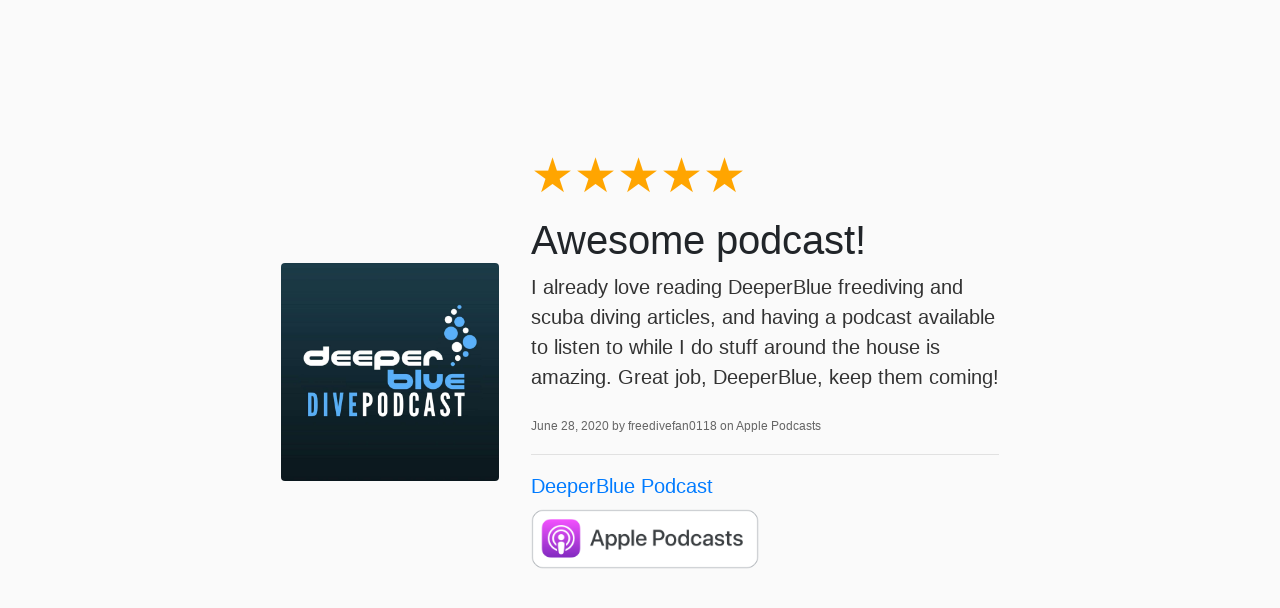

--- FILE ---
content_type: text/html; charset=utf-8
request_url: https://podcast.deeperblue.com/reviews/12865148607278/
body_size: 1347
content:
<!DOCTYPE html>
<html lang="en">
<head>
  <title>5-Star Review for DeeperBlue Podcast from freedivefan0118</title>
  <meta name="viewport" content="initial-scale=1.0,user-scalable=0">

    <link rel="stylesheet" href="https://stackpath.bootstrapcdn.com/bootstrap/4.4.1/css/bootstrap.min.css" integrity="sha384-Vkoo8x4CGsO3+Hhxv8T/Q5PaXtkKtu6ug5TOeNV6gBiFeWPGFN9MuhOf23Q9Ifjh" crossorigin="anonymous">

    
    <style type="text/css">
        html, body {
            height: 100vh;
        }
        body {
            background: #fafafa;
            font-family: "Open Sans", sans-serif;
        }
        small {
            color: #666;
            font-weight: 300;
            font-size: 60%;
        }
        p {
            font-weight: 200;
            font-size: 20px;
            color: #333;
        }
        .container {
            max-width: 750px;
        }
        .stars {
            font-size: 3rem;
            line-height: 1;
        }
    </style>

    

<meta name="description" content="Awesome podcast!. Published June 28, 2020 by freedivefan0118 on Apple Podcasts.">
<meta name="author" content="">

<!-- Facebook -->
<meta property="og:title" content="5 star review for DeeperBlue Podcast">
<meta property="og:type" content="website">
<meta property="og:url" content="https://podcast.deeperblue.com/deeperblue/reviews/12865148607278/">
<meta property="og:image" content="https://getpodpage.com/image_transform_gate_v3/1uqoeLs7raN_1rAFvNCOdju_BLsc4YuGrRQL0x_aZ0U=/?image_url=https%3A%2F%2Fapi.url2png.com%2Fv6%2FP16C73EA7520B96%2Fe7bf000a64be955606ef60292000c0af%2Fpng%2F%3Furl%3Dhttps%253A%252F%252Fpodcast.deeperblue.com%252Freviews%252F12865148607278%252F%26fullpage%3Dfalse%26ttl%3D5184000%26viewport%3D1000x600&w=1200&h=630&fill=blur">
<meta property="og:site_name" content="DeeperBlue Podcast">
<meta property="og:description" content="Awesome podcast!. Published June 28, 2020 by freedivefan0118 on Apple Podcasts.">

<!-- Twitter -->
<meta name="twitter:card" content="summary_large_image">
<meta name="twitter:title" content="5 star review for DeeperBlue Podcast">
<meta name="twitter:description" content="Awesome podcast!. Published June 28, 2020 by freedivefan0118 on Apple Podcasts.">
<meta name="twitter:image:src" content="https://getpodpage.com/image_transform_gate_v3/1uqoeLs7raN_1rAFvNCOdju_BLsc4YuGrRQL0x_aZ0U=/?image_url=https%3A%2F%2Fapi.url2png.com%2Fv6%2FP16C73EA7520B96%2Fe7bf000a64be955606ef60292000c0af%2Fpng%2F%3Furl%3Dhttps%253A%252F%252Fpodcast.deeperblue.com%252Freviews%252F12865148607278%252F%26fullpage%3Dfalse%26ttl%3D5184000%26viewport%3D1000x600&w=1200&h=630&fill=blur">



</head>

<body>

    

    <div class="container h-100 text-center text-md-left">
      <div class="row h-100 justify-content-center align-items-center">
        <div class="col-12">

            <div class="row align-items-center">


        <div class="col-md-4 p-5 px-md-3">
                <img src="https://storage.buzzsprout.com/01wzhvvpc3lrk62b64hccf0te75j?.jpg" alt="DeeperBlue Podcast" title="DeeperBlue Podcast" class="lazyload mt-0 mt-md-4 podcast-image cover-artwork rounded img-fluid img-center" sizes="(min-width: 991px) 380px, (min-width: 575px) 720px, 90vw">
            </div>
            <div class="col-md-8 pb-5 pb-sm-0 px-5 px-md-3">
                <div class="stars mb-3">
                    <span style="color:orange">★★★★★</span><span style="color:gray"></span>
                </div>
                
                    <h1>
                        Awesome podcast!
                    </h1>
                
                <div class="mt-2">
                    <p>I already love reading DeeperBlue freediving and scuba diving articles, and having a podcast available to listen to while I do stuff around the house is amazing. Great job, DeeperBlue, keep them coming!</p>
                </div>
                <p class="mt-2">
                    <small>
                        June 28, 2020 by freedivefan0118 on Apple Podcasts
                    </small>
                </p>
                <hr>
                <p class="mb-2">
                    <a href="https://podcast.deeperblue.com/">DeeperBlue Podcast</a>
                </p>
                
                    <a href="https://podcasts.apple.com/us/podcast/id1506257597#see-all/reviews" target="_blank" alt="Apple Podcasts badge">
                        <img loading="lazy" src="https://static.getpodpage.com/public/images/players-light-v1/badges/applepodcasts-badge.e916521c27f0.png" height="60" class=" player-badge" alt="Apple Podcasts Badge">
                    </a>
                
            </div>


            </div>

        </div>

      </div>
    </div>



</body>
</html>